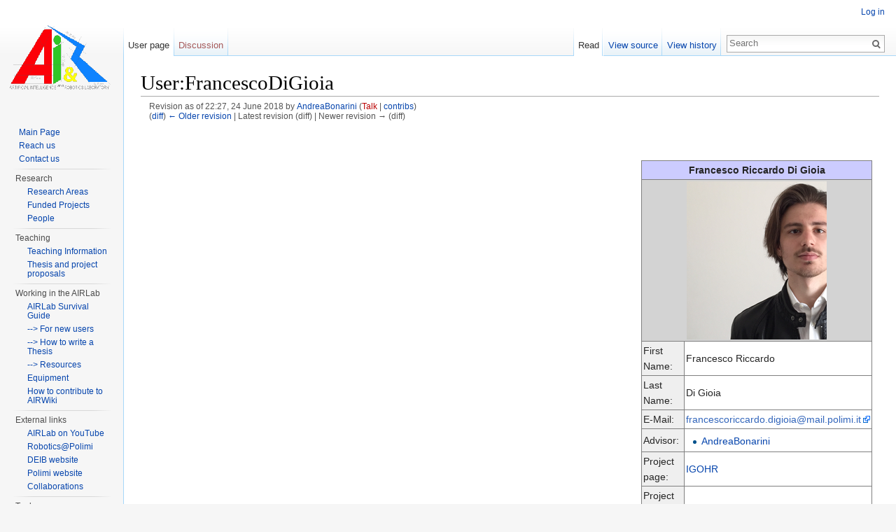

--- FILE ---
content_type: text/html; charset=UTF-8
request_url: https://airwiki.elet.polimi.it/index.php?title=User:FrancescoDiGioia&direction=next&oldid=18671
body_size: 5755
content:
<!DOCTYPE html>
<html lang="en" dir="ltr" class="client-nojs">
<head>
<meta charset="UTF-8" />
<title>User:FrancescoDiGioia - AIRWiki</title>
<meta name="generator" content="MediaWiki 1.25.6" />
<meta name="robots" content="noindex,nofollow" />
<link rel="shortcut icon" href="/favicon.ico" />
<link rel="search" type="application/opensearchdescription+xml" href="/opensearch_desc.php" title="AIRWiki (en)" />
<link rel="EditURI" type="application/rsd+xml" href="https://airwiki.elet.polimi.it/api.php?action=rsd" />
<link rel="alternate" hreflang="x-default" href="/index.php/User:FrancescoDiGioia" />
<link rel="copyright" href="http://creativecommons.org/licenses/by-nc-sa/3.0/" />
<link rel="alternate" type="application/atom+xml" title="AIRWiki Atom feed" href="/index.php?title=Special:RecentChanges&amp;feed=atom" />
<link rel="stylesheet" href="https://airwiki.elet.polimi.it/load.php?debug=false&amp;lang=en&amp;modules=mediawiki.legacy.commonPrint%2Cshared%7Cmediawiki.sectionAnchor%7Cmediawiki.skinning.interface%7Cmediawiki.ui.button%7Cskins.vector.styles&amp;only=styles&amp;skin=vector&amp;*" />
<meta name="ResourceLoaderDynamicStyles" content="" />
<style>a:lang(ar),a:lang(kk-arab),a:lang(mzn),a:lang(ps),a:lang(ur){text-decoration:none}
/* cache key: airwiki_cms-air_:resourceloader:filter:minify-css:7:2ff77b377570afec7ebb2837f57ea555 */</style>
<script src="https://airwiki.elet.polimi.it/load.php?debug=false&amp;lang=en&amp;modules=startup&amp;only=scripts&amp;skin=vector&amp;*"></script>
<script>if(window.mw){
mw.config.set({"wgCanonicalNamespace":"User","wgCanonicalSpecialPageName":false,"wgNamespaceNumber":2,"wgPageName":"User:FrancescoDiGioia","wgTitle":"FrancescoDiGioia","wgCurRevisionId":18852,"wgRevisionId":18852,"wgArticleId":4203,"wgIsArticle":true,"wgIsRedirect":false,"wgAction":"view","wgUserName":null,"wgUserGroups":["*"],"wgCategories":["Student"],"wgBreakFrames":false,"wgPageContentLanguage":"en","wgPageContentModel":"wikitext","wgSeparatorTransformTable":["",""],"wgDigitTransformTable":["",""],"wgDefaultDateFormat":"dmy","wgMonthNames":["","January","February","March","April","May","June","July","August","September","October","November","December"],"wgMonthNamesShort":["","Jan","Feb","Mar","Apr","May","Jun","Jul","Aug","Sep","Oct","Nov","Dec"],"wgRelevantPageName":"User:FrancescoDiGioia","wgRelevantArticleId":4203,"wgIsProbablyEditable":false,"wgRestrictionEdit":[],"wgRestrictionMove":[],"wgRelevantUserName":"FrancescoDiGioia","sfgRemoveText":"Remove","sfgAutocompleteOnAllChars":false,"sfgAutocompleteValues":{},"sfgShowOnSelect":{},"sfgFormErrorsHeader":"There were errors with your form input; see below","sfgBlankErrorStr":"cannot be blank","sfgBadURLErrorStr":"must have the correct URL format, starting with \"http\"","sfgBadEmailErrorStr":"must have a valid email address format","sfgBadNumberErrorStr":"must be a valid number","sfgBadDateErrorStr":"must be a valid date","sfgAnonEditWarning":"Warning: You are not logged in. Your IP address will be recorded in this page's edit history."});
}</script><script>if(window.mw){
mw.loader.implement("user.options",function($,jQuery){mw.user.options.set({"variant":"en"});});mw.loader.implement("user.tokens",function($,jQuery){mw.user.tokens.set({"editToken":"+\\","patrolToken":"+\\","watchToken":"+\\"});});
/* cache key: airwiki_cms-air_:resourceloader:filter:minify-js:7:a5c52c063dc436c1ca7c9f456936a5e9 */
}</script>
<script>if(window.mw){
mw.loader.load(["mediawiki.page.startup","mediawiki.legacy.wikibits","mediawiki.legacy.ajax","skins.vector.js"]);
}</script>
		<link rel="alternate" type="application/rdf+xml" title="User:FrancescoDiGioia" href="/index.php?title=Special:ExportRDF/User:FrancescoDiGioia&amp;xmlmime=rdf" />

<!--[if lt IE 7]><style type="text/css">body{behavior:url("/skins/Vector/csshover.min.htc")}</style><![endif]-->
</head>
<body class="mediawiki ltr sitedir-ltr ns-2 ns-subject page-User_FrancescoDiGioia skin-vector action-view">
		<div id="mw-page-base" class="noprint"></div>
		<div id="mw-head-base" class="noprint"></div>
		<div id="content" class="mw-body" role="main">
			<a id="top"></a>

						<div class="mw-indicators">
</div>
			<h1 id="firstHeading" class="firstHeading" lang="en">User:FrancescoDiGioia</h1>
						<div id="bodyContent" class="mw-body-content">
									<div id="siteSub">From AIRWiki</div>
								<div id="contentSub"><div id="mw-revision-info">Revision as of 22:27, 24 June 2018 by <a href="/index.php/User:AndreaBonarini" title="User:AndreaBonarini" class="mw-userlink">AndreaBonarini</a> <span class="mw-usertoollinks">(<a href="/index.php?title=User_talk:AndreaBonarini&amp;action=edit&amp;redlink=1" class="new" title="User talk:AndreaBonarini (page does not exist)">Talk</a> | <a href="/index.php/Special:Contributions/AndreaBonarini" title="Special:Contributions/AndreaBonarini">contribs</a>)</span></div><br />
				<div id="mw-revision-nav">(<a href="/index.php?title=User:FrancescoDiGioia&amp;diff=prev&amp;oldid=18852" title="User:FrancescoDiGioia">diff</a>) <a href="/index.php?title=User:FrancescoDiGioia&amp;direction=prev&amp;oldid=18852" title="User:FrancescoDiGioia">← Older revision</a> | Latest revision (diff) | Newer revision → (diff)</div></div>
												<div id="jump-to-nav" class="mw-jump">
					Jump to:					<a href="#mw-head">navigation</a>, 					<a href="#p-search">search</a>
				</div>
				<div id="mw-content-text" lang="en" dir="ltr" class="mw-content-ltr"><p><br />
</p>
<table style="padding:10px" align="right" cellpadding="2" cellspacing="0" width="350px">


<tr>
<td colspan="2" style="text-align: center; background: #CCF; border-bottom: 1px solid #808080; border-left: 1px solid #808080; border-right: solid 1px #808080; border-top: 1px solid #808080;"><div style="font-size: 100%"><b>Francesco Riccardo Di Gioia</b></div>
</td></tr>
<tr>
<td colspan="2" style="text-align: center; background: lightgrey; border-bottom: 1px solid #808080; border-left: 1px solid #808080; border-right: solid 1px #808080;"><div style="font-size: 100%"><b><a href="/index.php/File:Fdigioia.png" class="image" title="Foto di FrancescoDiGioia"><img alt="Foto di FrancescoDiGioia" src="/images/thumb/c/c9/Fdigioia.png/200px-Fdigioia.png" width="200" height="226" srcset="/images/thumb/c/c9/Fdigioia.png/300px-Fdigioia.png 1.5x, /images/thumb/c/c9/Fdigioia.png/400px-Fdigioia.png 2x" /></a></b></div>
</td></tr>
<tr>
<td style="vertical-align: middle; border-bottom:1px solid #808080; border-left:1px solid #808080; background-color: #EFEFEF;"> First Name:
</td>
<td style="vertical-align: middle; border-bottom:1px solid #808080; border-left:1px solid #808080; border-right: solid 1px #808080;"> Francesco Riccardo
</td></tr>
<tr>
<td style="vertical-align: middle; border-bottom:1px solid #808080; border-left:1px solid #808080; background-color: #EFEFEF;"> Last Name:
</td>
<td style="vertical-align: middle; border-bottom:1px solid #808080; border-left:1px solid #808080; border-right: solid 1px #808080;"> Di Gioia
</td></tr>
<tr>
<td style="vertical-align: middle; border-bottom:1px solid #808080; border-left:1px solid #808080; background-color: #EFEFEF;"> E-Mail:
</td>
<td style="vertical-align: middle; border-bottom:1px solid #808080; border-left:1px solid #808080; border-right: solid 1px #808080;"> <a rel="nofollow" class="external text" href="mailto:francescoriccardo.digioia@mail.polimi.it">francescoriccardo.digioia@mail.polimi.it</a>
</td></tr>

<tr>
<td style="vertical-align: middle; border-bottom:1px solid #808080; border-left:1px solid #808080; background-color: #EFEFEF;"> Advisor:
</td>
<td style="vertical-align: middle; border-bottom:1px solid #808080; border-left:1px solid #808080; border-right: solid 1px #808080;"> <ul><li><a href="/index.php/User:AndreaBonarini" title="User:AndreaBonarini">AndreaBonarini</a></li></ul>
</td></tr>
<tr>
<td style="vertical-align: middle; border-bottom:1px solid #808080; border-left:1px solid #808080; background-color: #EFEFEF;"> Project page:
</td>
<td style="vertical-align: middle; border-bottom:1px solid #808080; border-left:1px solid #808080; border-right: solid 1px #808080;"> <a href="/index.php/IGOHR" title="IGOHR">IGOHR</a>
</td></tr>
<tr>
<td style="vertical-align: middle; border-bottom:1px solid #808080; border-left:1px solid #808080; background-color: #EFEFEF;"> Project page(s):
</td>
<td style="vertical-align: middle; border-bottom:1px solid #808080; border-left:1px solid #808080; border-right: solid 1px #808080;">
</td></tr>
<tr>
<td style="vertical-align: middle; border-bottom:1px solid #808080; border-left:1px solid #808080; background-color: #EFEFEF;"> Status:
</td>
<td style="vertical-align: middle; border-bottom:1px solid #808080; border-left:1px solid #808080; border-right: solid 1px #808080;"> active
</td></tr></table>

<!-- 
NewPP limit report
CPU time usage: 0.016 seconds
Real time usage: 0.022 seconds
Preprocessor visited node count: 158/1000000
Preprocessor generated node count: 668/1000000
Post‐expand include size: 7361/2097152 bytes
Template argument size: 640/2097152 bytes
Highest expansion depth: 7/40
Expensive parser function count: 0/100
-->

<!-- 
Transclusion expansion time report (%,ms,calls,template)
100.00%   11.327      1 - Template:Student
100.00%   11.327      1 - -total
 63.39%    7.180      7 - Template:Tablerow
  9.77%    1.106      2 - Template:Tablelongrow
  6.36%    0.720      1 - Template:Mailbox
-->

<!-- Saved in parser cache with key airwiki_cms-air_:pcache:idhash:4203-0!*!0!*!*!5!* and timestamp 20260129130014 and revision id 18852
 -->
</div>									<div class="printfooter">
						Retrieved from "<a dir="ltr" href="https://airwiki.elet.polimi.it/index.php?title=User:FrancescoDiGioia&amp;oldid=18852">https://airwiki.elet.polimi.it/index.php?title=User:FrancescoDiGioia&amp;oldid=18852</a>"					</div>
													<div id='catlinks' class='catlinks'><div id="mw-normal-catlinks" class="mw-normal-catlinks"><a href="/index.php/Special:Categories" title="Special:Categories">Category</a>: <ul><li><a href="/index.php/Category:Student" title="Category:Student">Student</a></li></ul></div></div>												<div class="visualClear"></div>
							</div>
		</div>
		<div id="mw-navigation">
			<h2>Navigation menu</h2>

			<div id="mw-head">
									<div id="p-personal" role="navigation" class="" aria-labelledby="p-personal-label">
						<h3 id="p-personal-label">Personal tools</h3>
						<ul>
							<li id="pt-login"><a href="/index.php?title=Special:UserLogin&amp;returnto=User%3AFrancescoDiGioia&amp;returntoquery=direction%3Dnext%26oldid%3D18671" title="You are encouraged to log in; however, it is not mandatory [o]" accesskey="o">Log in</a></li>						</ul>
					</div>
									<div id="left-navigation">
										<div id="p-namespaces" role="navigation" class="vectorTabs" aria-labelledby="p-namespaces-label">
						<h3 id="p-namespaces-label">Namespaces</h3>
						<ul>
															<li  id="ca-nstab-user" class="selected"><span><a href="/index.php/User:FrancescoDiGioia"  title="View the user page [c]" accesskey="c">User page</a></span></li>
															<li  id="ca-talk" class="new"><span><a href="/index.php?title=User_talk:FrancescoDiGioia&amp;action=edit&amp;redlink=1"  title="Discussion about the content page [t]" accesskey="t">Discussion</a></span></li>
													</ul>
					</div>
										<div id="p-variants" role="navigation" class="vectorMenu emptyPortlet" aria-labelledby="p-variants-label">
												<h3 id="p-variants-label"><span>Variants</span><a href="#"></a></h3>

						<div class="menu">
							<ul>
															</ul>
						</div>
					</div>
									</div>
				<div id="right-navigation">
										<div id="p-views" role="navigation" class="vectorTabs" aria-labelledby="p-views-label">
						<h3 id="p-views-label">Views</h3>
						<ul>
															<li id="ca-view" class="selected"><span><a href="/index.php/User:FrancescoDiGioia" >Read</a></span></li>
															<li id="ca-viewsource"><span><a href="/index.php?title=User:FrancescoDiGioia&amp;action=edit"  title="This page is protected.&#10;You can view its source [e]" accesskey="e">View source</a></span></li>
															<li id="ca-history" class="collapsible"><span><a href="/index.php?title=User:FrancescoDiGioia&amp;action=history"  title="Past revisions of this page [h]" accesskey="h">View history</a></span></li>
													</ul>
					</div>
										<div id="p-cactions" role="navigation" class="vectorMenu emptyPortlet" aria-labelledby="p-cactions-label">
						<h3 id="p-cactions-label"><span>More</span><a href="#"></a></h3>

						<div class="menu">
							<ul>
															</ul>
						</div>
					</div>
										<div id="p-search" role="search">
						<h3>
							<label for="searchInput">Search</label>
						</h3>

						<form action="/index.php" id="searchform">
														<div id="simpleSearch">
															<input type="search" name="search" placeholder="Search" title="Search AIRWiki [f]" accesskey="f" id="searchInput" /><input type="hidden" value="Special:Search" name="title" /><input type="submit" name="fulltext" value="Search" title="Search the pages for this text" id="mw-searchButton" class="searchButton mw-fallbackSearchButton" /><input type="submit" name="go" value="Go" title="Go to a page with this exact name if exists" id="searchButton" class="searchButton" />								</div>
						</form>
					</div>
									</div>
			</div>
			<div id="mw-panel">
				<div id="p-logo" role="banner"><a class="mw-wiki-logo" href="/index.php/AIRWiki"  title="Visit the main page"></a></div>
						<div class="portal" role="navigation" id='p-AIRLab' aria-labelledby='p-AIRLab-label'>
			<h3 id='p-AIRLab-label'>AIRLab</h3>

			<div class="body">
									<ul>
													<li id="n-Main-Page"><a href="/index.php/AIRWiki">Main Page</a></li>
													<li id="n-Reach-us"><a href="/index.php/The_AIRlab_sites">Reach us</a></li>
													<li id="n-Contact-us"><a href="/index.php/Special:Contact">Contact us</a></li>
											</ul>
							</div>
		</div>
			<div class="portal" role="navigation" id='p-Research' aria-labelledby='p-Research-label'>
			<h3 id='p-Research-label'>Research</h3>

			<div class="body">
									<ul>
													<li id="n-Research-Areas"><a href="/index.php/Research_Areas">Research Areas</a></li>
													<li id="n-Funded-Projects"><a href="/index.php/Funded_Projects">Funded Projects</a></li>
													<li id="n-People"><a href="/index.php/People">People</a></li>
											</ul>
							</div>
		</div>
			<div class="portal" role="navigation" id='p-Teaching' aria-labelledby='p-Teaching-label'>
			<h3 id='p-Teaching-label'>Teaching</h3>

			<div class="body">
									<ul>
													<li id="n-Teaching-Information"><a href="/index.php/Teaching">Teaching Information</a></li>
													<li id="n-Thesis-and-project-proposals"><a href="/index.php/Project_Proposals">Thesis and project proposals</a></li>
											</ul>
							</div>
		</div>
			<div class="portal" role="navigation" id='p-Working_in_the_AIRLab' aria-labelledby='p-Working_in_the_AIRLab-label'>
			<h3 id='p-Working_in_the_AIRLab-label'>Working in the AIRLab</h3>

			<div class="body">
									<ul>
													<li id="n-AIRLab-Survival-Guide"><a href="/index.php/AIRLab_survival_guide">AIRLab Survival Guide</a></li>
													<li id="n---.3E-For-new-users"><a href="/index.php/Bureaucracy">--&gt; For new users</a></li>
													<li id="n---.3E-How-to-write-a-Thesis"><a href="/index.php/Tesi">--&gt; How to write a Thesis</a></li>
													<li id="n---.3E-Resources"><a href="/index.php/Resources">--&gt; Resources</a></li>
													<li id="n-Equipment"><a href="/index.php/What%27s_in_the_AIRLab">Equipment</a></li>
													<li id="n-How-to-contribute-to-AIRWiki"><a href="/index.php/About_this_wiki">How to contribute to AIRWiki</a></li>
											</ul>
							</div>
		</div>
			<div class="portal" role="navigation" id='p-External_links' aria-labelledby='p-External_links-label'>
			<h3 id='p-External_links-label'>External links</h3>

			<div class="body">
									<ul>
													<li id="n-AIRLab-on-YouTube"><a href="http://www.youtube.com/user/AIRLabPolimi" rel="nofollow">AIRLab on YouTube</a></li>
													<li id="n-Robotics.40Polimi"><a href="http://robotics.polimi.it" rel="nofollow">Robotics@Polimi</a></li>
													<li id="n-DEIB-website"><a href="http://www.deib.polimi.it" rel="nofollow">DEIB website</a></li>
													<li id="n-Polimi-website"><a href="http://www.polimi.it" rel="nofollow">Polimi website</a></li>
													<li id="n-Collaborations"><a href="/index.php/Collaborations">Collaborations</a></li>
											</ul>
							</div>
		</div>
			<div class="portal" role="navigation" id='p-tb' aria-labelledby='p-tb-label'>
			<h3 id='p-tb-label'>Tools</h3>

			<div class="body">
									<ul>
													<li id="t-whatlinkshere"><a href="/index.php/Special:WhatLinksHere/User:FrancescoDiGioia" title="A list of all wiki pages that link here [j]" accesskey="j">What links here</a></li>
													<li id="t-recentchangeslinked"><a href="/index.php/Special:RecentChangesLinked/User:FrancescoDiGioia" title="Recent changes in pages linked from this page [k]" accesskey="k">Related changes</a></li>
													<li id="t-contributions"><a href="/index.php/Special:Contributions/FrancescoDiGioia" title="A list of contributions of this user">User contributions</a></li>
													<li id="t-log"><a href="/index.php/Special:Log/FrancescoDiGioia">Logs</a></li>
													<li id="t-specialpages"><a href="/index.php/Special:SpecialPages" title="A list of all special pages [q]" accesskey="q">Special pages</a></li>
													<li id="t-print"><a href="/index.php?title=User:FrancescoDiGioia&amp;direction=next&amp;oldid=18671&amp;printable=yes" rel="alternate" title="Printable version of this page [p]" accesskey="p">Printable version</a></li>
													<li id="t-permalink"><a href="/index.php?title=User:FrancescoDiGioia&amp;oldid=18852" title="Permanent link to this revision of the page">Permanent link</a></li>
													<li id="t-info"><a href="/index.php?title=User:FrancescoDiGioia&amp;action=info" title="More information about this page">Page information</a></li>
						<li id="t-smwbrowselink"><a href="/index.php/Special:Browse/User:FrancescoDiGioia" title="Special:Browse/User:FrancescoDiGioia">Browse properties</a></li>					</ul>
							</div>
		</div>
				</div>
		</div>
		<div id="footer" role="contentinfo">
							<ul id="footer-info">
											<li id="footer-info-lastmod"> This page was last modified on 24 June 2018, at 22:27.</li>
											<li id="footer-info-copyright">Content is available under <a class="external" rel="nofollow" href="http://creativecommons.org/licenses/by-nc-sa/3.0/">Attribution-Noncommercial-Share Alike 3.0 Unported</a> unless otherwise noted.</li>
									</ul>
							<ul id="footer-places">
											<li id="footer-places-privacy"><a href="/index.php/AIRWiki:Privacy_policy" title="AIRWiki:Privacy policy">Privacy policy</a></li>
											<li id="footer-places-about"><a href="/index.php/AIRWiki:About" title="AIRWiki:About">About AIRWiki</a></li>
											<li id="footer-places-disclaimer"><a href="/index.php/General_disclaimer" title="General disclaimer">Disclaimers</a></li>
									</ul>
										<ul id="footer-icons" class="noprint">
											<li id="footer-copyrightico">
															<a href="http://creativecommons.org/licenses/by-nc-sa/3.0/"><img src="http://i.creativecommons.org/l/by-nc-sa/3.0/88x31.png" alt="Attribution-Noncommercial-Share Alike 3.0 Unported" width="88" height="31" /></a>
													</li>
											<li id="footer-poweredbyico">
															<a href="//www.mediawiki.org/"><img src="/resources/assets/poweredby_mediawiki_88x31.png" alt="Powered by MediaWiki" srcset="/resources/assets/poweredby_mediawiki_132x47.png 1.5x, /resources/assets/poweredby_mediawiki_176x62.png 2x" width="88" height="31" /></a>
															<a href="http://www.semantic-mediawiki.org/wiki/Semantic_MediaWiki"><img src="/extensions/SemanticMediaWiki/skins/images/smw_button.png" alt="Powered by Semantic MediaWiki" width="88" height="31" /></a>
													</li>
									</ul>
						<div style="clear:both"></div>
		</div>
		<script>if(window.jQuery)jQuery.ready();</script><script>if(window.mw){
mw.loader.state({"site":"ready","user":"ready","user.groups":"ready"});
}</script>
<script>if(window.mw){
mw.loader.load(["mediawiki.action.view.postEdit","mediawiki.user","mediawiki.hidpi","mediawiki.page.ready","mediawiki.searchSuggest"],null,true);
}</script>
<script>if(window.mw){
mw.config.set({"wgBackendResponseTime":34});
}</script>
	</body>
</html>
